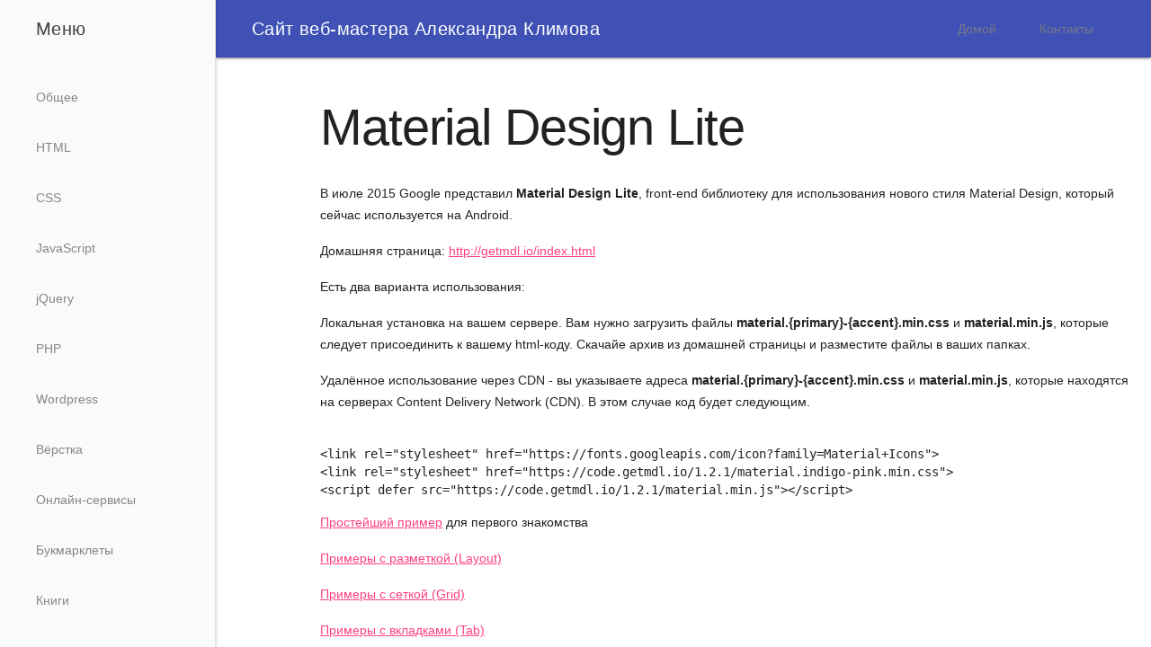

--- FILE ---
content_type: text/html; charset=UTF-8
request_url: https://webmaster.alexanderklimov.ru/pagemaker/material-design-lite.php
body_size: 2977
content:
<!DOCTYPE html>
<html>
<head>

<meta charset="utf-8">
<meta name="viewport" content="width=device-width, initial-scale=1">
<link rel="stylesheet" href="https://fonts.googleapis.com/icon?family=Material+Icons">
<link rel="stylesheet" href="https://webmaster.alexanderklimov.ru/blocks/material/1.2.1/material.min.css">

<script defer src="https://webmaster.alexanderklimov.ru/blocks/material/1.2.1/material.min.js"></script>
<link rel="shortcut icon" href="https://webmaster.alexanderklimov.ru/favicon.ico">

<title>Material Design Lite</title>

</head>

<body>

<div class="mdl-layout mdl-js-layout mdl-layout--fixed-drawer mdl-layout--fixed-header">

        <header class="mdl-layout__header">
        <div class="mdl-layout__header-row">
           <!-- Заголовок -->
           <span class="mdl-layout-title">Сайт веб-мастера Александра Климова</span>
           <!-- Add spacer, to align navigation to the right -->
           <div class="mdl-layout-spacer"></div>
           <!-- Навигация в заголовке -->
           <nav class="mdl-navigation">
              <a class="mdl-navigation__link" href="https://webmaster.alexanderklimov.ru/" style="color:gray">Домой</a>
              <a class="mdl-navigation__link" href="http://alexanderklimov.ru/contact/" style="color:gray">Контакты</a>      
           </nav>
        </div>
    </header>       
    <div class="mdl-layout__drawer">
        <span class="mdl-layout-title">Меню</span>
        <nav class="mdl-navigation">
            <!-- Левое меню -->
            <a href="https://webmaster.alexanderklimov.ru/common/" class="mdl-navigation__link">Общее</a>
<a href="https://webmaster.alexanderklimov.ru/html/" class="mdl-navigation__link">HTML</a>
<a href="https://webmaster.alexanderklimov.ru/css/" class="mdl-navigation__link">CSS</a>
<a href="https://webmaster.alexanderklimov.ru/javascript/" class="mdl-navigation__link">JavaScript</a>
<a href="https://webmaster.alexanderklimov.ru/jquery/" class="mdl-navigation__link">jQuery</a>
<a href="https://webmaster.alexanderklimov.ru/php/" class="mdl-navigation__link">PHP</a>
<a href="https://webmaster.alexanderklimov.ru/wordpress.php" class="mdl-navigation__link">Wordpress</a>
<a href="https://webmaster.alexanderklimov.ru/pagemaker/" class="mdl-navigation__link">Вёрстка</a>
<a href="https://webmaster.alexanderklimov.ru/services.php" class="mdl-navigation__link">Онлайн-сервисы</a>
<a href="https://webmaster.alexanderklimov.ru/bookmarklet.php" class="mdl-navigation__link">Букмарклеты</a>
<a href="https://webmaster.alexanderklimov.ru/books.php" class="mdl-navigation__link">Книги</a>        </nav>
    </div>
       
    <main class="mdl-layout__content">
        <div class="page-content" style="padding-left:100px;">

        <div class="mdl-grid">
            <div class="mdl-cell mdl-cell--12-col">
            
        <h1 class="text-primary">Material Design Lite</h1>
          
<!-- Статья -->

<p>В июле 2015 Google представил <b>Material Design Lite</b>, front-end библиотеку для использования нового стиля Material Design, который сейчас используется на Android.</p>

<p>Домашняя страница: <a href="https://getmdl.io/index.html">http://getmdl.io/index.html</a></p>

<p>Есть два варианта использования:</p>

<p>Локальная установка на вашем сервере. Вам нужно загрузить файлы <b>material.{primary}-{accent}.min.css</b> и <b> material.min.js</b>, которые следует присоединить к вашему html-коду. Скачайе архив из домашней страницы и разместите файлы в ваших папках.</p>

<p>Удалённое использование через CDN - вы указываете адреса <b>material.{primary}-{accent}.min.css</b> и <b>material.min.js</b>, которые находятся на серверах Content Delivery Network (CDN). В этом случае код будет следующим.</p>

<pre><code>
&lt;link rel=&quot;stylesheet&quot; href=&quot;https://fonts.googleapis.com/icon?family=Material+Icons&quot;&gt;
&lt;link rel=&quot;stylesheet&quot; href=&quot;https://code.getmdl.io/1.2.1/material.indigo-pink.min.css&quot;&gt;
&lt;script defer src=&quot;https://code.getmdl.io/1.2.1/material.min.js&quot;&gt;&lt;/script&gt;
</code></pre>


<p><a href="mdl/basic.html" target="_blank">Простейший пример</a> для первого знакомства</p>

<p><a href="mdl/layout.php">Примеры с разметкой (Layout)</a></p>
<p><a href="mdl/grid.php">Примеры с сеткой (Grid)</a></p>
<p><a href="mdl/tabs.php">Примеры с вкладками (Tab)</a></p>
<p><a href="mdl/footer.php">Примеры с подвалом (Footer)</a></p>
<p><a href="mdl/badge.php">Примеры с бейджами (Badge)</a></p>
<p><a href="mdl/button.php">Примеры с кнопками (Button)</a></p>
<p><a href="mdl/card.php">Примеры с карточками (Card)</a></p>
<p><a href="mdl/progress_spinner.php">Примеры с индикаторами (Progress bar, Spinner)</a></p>
<p><a href="mdl/menu.php">Примеры с меню (Menu)</a></p>
<p><a href="mdl/slider.php">Примеры с ползунками (Slider)</a></p>
<p><a href="mdl/toggles.php">Примеры с переключателями</a></p>
<p><a href="mdl/table.php">Примеры с таблицами</a></p>
<p><a href="mdl/textfield.php">Примеры с текстовыми полями</a></p>
<p><a href="mdl/chip.php">Примеры с кусочками (Chip)</a></p>
<p><a href="mdl/list.php">Примеры со списками (List)</a></p>
<p><a href="mdl/snackbar.php">Примеры с Snackbar</a></p>

<p>Проект <a href="kaptain-kitty.php">Kaptain Kitty</a></p>



<!-- Реклама внизу -->
                <h5>Реклама</h5>

<script type="text/javascript">
    google_ad_client = "ca-pub-4224968932772057";
    google_ad_slot = "3174401079";
    google_ad_width = 468;
    google_ad_height = 60;
</script>
<!-- 468x60Klimov, создано 12.07.09 -->
<script type="text/javascript"
src="//pagead2.googlesyndication.com/pagead/show_ads.js">
</script>                
            </div>
        </div>

        </div>

    <!-- MDL Mini Footer Container-->
        <footer class="mdl-mini-footer">
      <div class="mdl-mini-footer__left-section">
        <div class="mdl-logo">© А.Климов 2017</div>
        <ul class="mdl-mini-footer__link-list">
          
          <li><a href="http://alexanderklimov.ru/contact/">Контакты</a></li>

        </ul>
      </div>
      <div class="mdl-mini-footer__right-section">
              
               <script type="text/javascript">
               var _tmr = window._tmr || (window._tmr = []);
               _tmr.push({id: "1272166", type: "pageView", start: (new Date()).getTime()});
               (function (d, w, id) {
                 if (d.getElementById(id)) return;
                 var ts = d.createElement("script"); ts.type = "text/javascript"; ts.async = true; ts.id = id;
                 ts.src = (d.location.protocol == "https:" ? "https:" : "http:") + "//top-fwz1.mail.ru/js/code.js";
                 var f = function () {var s = d.getElementsByTagName("script")[0]; s.parentNode.insertBefore(ts, s);};
                 if (w.opera == "[object Opera]") { d.addEventListener("DOMContentLoaded", f, false); } else { f(); }
               })(document, window, "topmailru-code");
               </script><noscript><div style="position:absolute;left:-10000px;">
               <img src="//top-fwz1.mail.ru/counter?id=1272166;js=na" style="border:0;" height="1" width="1" alt="Рейтинг@Mail.ru" />
               </div></noscript>
               <!-- //Rating@Mail.ru counter -->
                               <!-- Rating@Mail.ru logo -->
               <a href="http://top.mail.ru/jump?from=1272166">
               <img src="//top-fwz1.mail.ru/counter?id=1272166;t=465;l=1" 
               style="border:0;" height="31" width="88" alt="Рейтинг@Mail.ru" /></a>
               <!-- //Rating@Mail.ru logo -->
      </div>
    </footer>
    </main>          
</div>

<script defer src="https://static.cloudflareinsights.com/beacon.min.js/vcd15cbe7772f49c399c6a5babf22c1241717689176015" integrity="sha512-ZpsOmlRQV6y907TI0dKBHq9Md29nnaEIPlkf84rnaERnq6zvWvPUqr2ft8M1aS28oN72PdrCzSjY4U6VaAw1EQ==" data-cf-beacon='{"version":"2024.11.0","token":"eca4267c6e2443049f79b47fe6aead41","r":1,"server_timing":{"name":{"cfCacheStatus":true,"cfEdge":true,"cfExtPri":true,"cfL4":true,"cfOrigin":true,"cfSpeedBrain":true},"location_startswith":null}}' crossorigin="anonymous"></script>
</body>
</html>

--- FILE ---
content_type: text/html; charset=utf-8
request_url: https://www.google.com/recaptcha/api2/aframe
body_size: 267
content:
<!DOCTYPE HTML><html><head><meta http-equiv="content-type" content="text/html; charset=UTF-8"></head><body><script nonce="Lz3S21-2yxcpnl-FWxhBTQ">/** Anti-fraud and anti-abuse applications only. See google.com/recaptcha */ try{var clients={'sodar':'https://pagead2.googlesyndication.com/pagead/sodar?'};window.addEventListener("message",function(a){try{if(a.source===window.parent){var b=JSON.parse(a.data);var c=clients[b['id']];if(c){var d=document.createElement('img');d.src=c+b['params']+'&rc='+(localStorage.getItem("rc::a")?sessionStorage.getItem("rc::b"):"");window.document.body.appendChild(d);sessionStorage.setItem("rc::e",parseInt(sessionStorage.getItem("rc::e")||0)+1);localStorage.setItem("rc::h",'1769132370682');}}}catch(b){}});window.parent.postMessage("_grecaptcha_ready", "*");}catch(b){}</script></body></html>